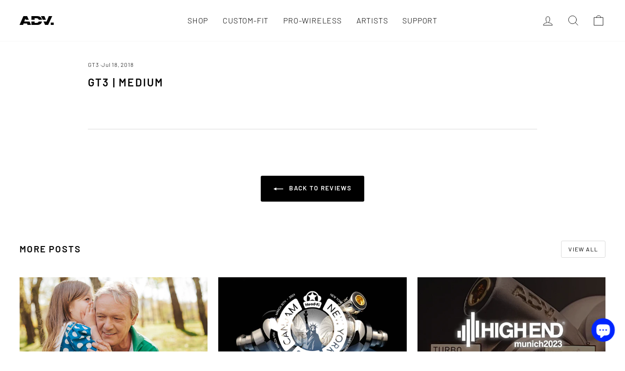

--- FILE ---
content_type: application/javascript
request_url: https://ecommplugins-trustboxsettings.trustpilot.com/advsound.myshopify.com.js?settings=1637745557623&shop=advsound.myshopify.com
body_size: 181
content:
const trustpilot_trustbox_settings = {"trustboxes":[],"activeTrustbox":0,"pageUrls":{"landing":"https://advsound.myshopify.com","category":"https://advsound.myshopify.com/collections/accessories","product":"https://advsound.myshopify.com/products/911"}};
dispatchEvent(new CustomEvent('trustpilotTrustboxSettingsLoaded'));